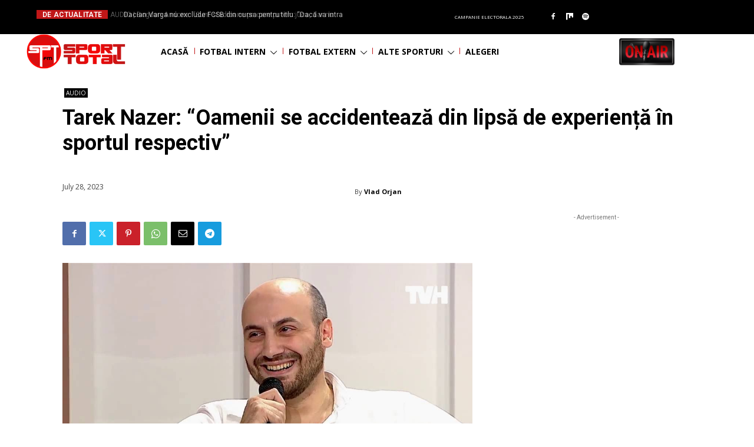

--- FILE ---
content_type: text/html; charset=utf-8
request_url: https://www.google.com/recaptcha/api2/aframe
body_size: 250
content:
<!DOCTYPE HTML><html><head><meta http-equiv="content-type" content="text/html; charset=UTF-8"></head><body><script nonce="DEi0nJ2kNZI3enLrB58F8g">/** Anti-fraud and anti-abuse applications only. See google.com/recaptcha */ try{var clients={'sodar':'https://pagead2.googlesyndication.com/pagead/sodar?'};window.addEventListener("message",function(a){try{if(a.source===window.parent){var b=JSON.parse(a.data);var c=clients[b['id']];if(c){var d=document.createElement('img');d.src=c+b['params']+'&rc='+(localStorage.getItem("rc::a")?sessionStorage.getItem("rc::b"):"");window.document.body.appendChild(d);sessionStorage.setItem("rc::e",parseInt(sessionStorage.getItem("rc::e")||0)+1);localStorage.setItem("rc::h",'1768441094594');}}}catch(b){}});window.parent.postMessage("_grecaptcha_ready", "*");}catch(b){}</script></body></html>